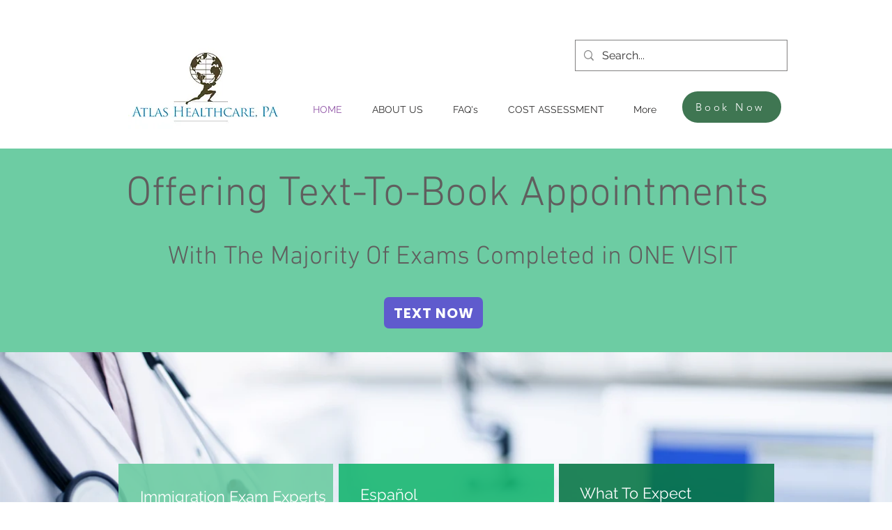

--- FILE ---
content_type: text/css; charset=utf-8
request_url: https://www.atlascharleston.com/_serverless/pro-gallery-css-v4-server/layoutCss?ver=2&id=comp-kfduhc0q&items=2669_5616_3744%7C2801_5760_3840%7C4160_4000_6000%7C3859_4048_3036%7C2669_5616_3744%7C2801_5760_3840%7C4160_4000_6000%7C3859_4048_3036%7C2669_5616_3744%7C2801_5760_3840%7C4160_4000_6000%7C3859_4048_3036%7C2669_5616_3744%7C2801_5760_3840%7C4160_4000_6000%7C3859_4048_3036%7C2669_5616_3744%7C2801_5760_3840%7C4160_4000_6000%7C3859_4048_3036&container=505_1280_660_720&options=layoutParams_cropRatio:100%25/100%25%7ClayoutParams_structure_galleryRatio_value:0%7ClayoutParams_repeatingGroupTypes:%7ClayoutParams_gallerySpacing:0%7CgroupTypes:1%7CnumberOfImagesPerRow:3%7CfixedColumns:1%7CcollageAmount:0.8%7CtextsVerticalPadding:0%7CtextsHorizontalPadding:0%7CcalculateTextBoxHeightMode:MANUAL%7CtargetItemSize:35%7CcubeRatio:100%25/100%25%7CexternalInfoHeight:0%7CexternalInfoWidth:0%7CisRTL:false%7CisVertical:false%7CminItemSize:120%7CgroupSize:1%7CchooseBestGroup:true%7CcubeImages:true%7CcubeType:fill%7CsmartCrop:false%7CcollageDensity:1%7CimageMargin:0%7ChasThumbnails:false%7CgalleryThumbnailsAlignment:bottom%7CgridStyle:0%7CtitlePlacement:SHOW_BELOW%7CarrowsSize:23%7CslideshowInfoSize:0%7CimageInfoType:NO_BACKGROUND%7CtextBoxHeight:0%7CscrollDirection:1%7CgalleryLayout:5%7CgallerySizeType:smart%7CgallerySize:35%7CcropOnlyFill:false%7CnumberOfImagesPerCol:1%7CgroupsPerStrip:0%7Cscatter:0%7CenableInfiniteScroll:true%7CthumbnailSpacings:5%7CarrowsPosition:0%7CthumbnailSize:120%7CcalculateTextBoxWidthMode:PERCENT%7CtextBoxWidthPercent:50%7CuseMaxDimensions:false%7CrotatingGroupTypes:%7CrotatingCropRatios:%7CgallerySizePx:0%7CplaceGroupsLtr:false
body_size: 25
content:
#pro-gallery-comp-kfduhc0q .pro-gallery-parent-container{ width: 1280px !important; height: 660px !important; } #pro-gallery-comp-kfduhc0q [data-hook="item-container"][data-idx="0"].gallery-item-container{opacity: 1 !important;display: block !important;transition: opacity .2s ease !important;top: 0px !important;left: 0px !important;right: auto !important;height: 660px !important;width: 1280px !important;} #pro-gallery-comp-kfduhc0q [data-hook="item-container"][data-idx="0"] .gallery-item-common-info-outer{height: 100% !important;} #pro-gallery-comp-kfduhc0q [data-hook="item-container"][data-idx="0"] .gallery-item-common-info{height: 100% !important;width: 100% !important;} #pro-gallery-comp-kfduhc0q [data-hook="item-container"][data-idx="0"] .gallery-item-wrapper{width: 1280px !important;height: 660px !important;margin: 0 !important;} #pro-gallery-comp-kfduhc0q [data-hook="item-container"][data-idx="0"] .gallery-item-content{width: 1280px !important;height: 660px !important;margin: 0px 0px !important;opacity: 1 !important;} #pro-gallery-comp-kfduhc0q [data-hook="item-container"][data-idx="0"] .gallery-item-hover{width: 1280px !important;height: 660px !important;opacity: 1 !important;} #pro-gallery-comp-kfduhc0q [data-hook="item-container"][data-idx="0"] .item-hover-flex-container{width: 1280px !important;height: 660px !important;margin: 0px 0px !important;opacity: 1 !important;} #pro-gallery-comp-kfduhc0q [data-hook="item-container"][data-idx="0"] .gallery-item-wrapper img{width: 100% !important;height: 100% !important;opacity: 1 !important;} #pro-gallery-comp-kfduhc0q [data-hook="item-container"][data-idx="1"].gallery-item-container{opacity: 1 !important;display: block !important;transition: opacity .2s ease !important;top: 0px !important;left: 1280px !important;right: auto !important;height: 660px !important;width: 1280px !important;} #pro-gallery-comp-kfduhc0q [data-hook="item-container"][data-idx="1"] .gallery-item-common-info-outer{height: 100% !important;} #pro-gallery-comp-kfduhc0q [data-hook="item-container"][data-idx="1"] .gallery-item-common-info{height: 100% !important;width: 100% !important;} #pro-gallery-comp-kfduhc0q [data-hook="item-container"][data-idx="1"] .gallery-item-wrapper{width: 1280px !important;height: 660px !important;margin: 0 !important;} #pro-gallery-comp-kfduhc0q [data-hook="item-container"][data-idx="1"] .gallery-item-content{width: 1280px !important;height: 660px !important;margin: 0px 0px !important;opacity: 1 !important;} #pro-gallery-comp-kfduhc0q [data-hook="item-container"][data-idx="1"] .gallery-item-hover{width: 1280px !important;height: 660px !important;opacity: 1 !important;} #pro-gallery-comp-kfduhc0q [data-hook="item-container"][data-idx="1"] .item-hover-flex-container{width: 1280px !important;height: 660px !important;margin: 0px 0px !important;opacity: 1 !important;} #pro-gallery-comp-kfduhc0q [data-hook="item-container"][data-idx="1"] .gallery-item-wrapper img{width: 100% !important;height: 100% !important;opacity: 1 !important;} #pro-gallery-comp-kfduhc0q [data-hook="item-container"][data-idx="2"].gallery-item-container{opacity: 1 !important;display: block !important;transition: opacity .2s ease !important;top: 0px !important;left: 2560px !important;right: auto !important;height: 660px !important;width: 1280px !important;} #pro-gallery-comp-kfduhc0q [data-hook="item-container"][data-idx="2"] .gallery-item-common-info-outer{height: 100% !important;} #pro-gallery-comp-kfduhc0q [data-hook="item-container"][data-idx="2"] .gallery-item-common-info{height: 100% !important;width: 100% !important;} #pro-gallery-comp-kfduhc0q [data-hook="item-container"][data-idx="2"] .gallery-item-wrapper{width: 1280px !important;height: 660px !important;margin: 0 !important;} #pro-gallery-comp-kfduhc0q [data-hook="item-container"][data-idx="2"] .gallery-item-content{width: 1280px !important;height: 660px !important;margin: 0px 0px !important;opacity: 1 !important;} #pro-gallery-comp-kfduhc0q [data-hook="item-container"][data-idx="2"] .gallery-item-hover{width: 1280px !important;height: 660px !important;opacity: 1 !important;} #pro-gallery-comp-kfduhc0q [data-hook="item-container"][data-idx="2"] .item-hover-flex-container{width: 1280px !important;height: 660px !important;margin: 0px 0px !important;opacity: 1 !important;} #pro-gallery-comp-kfduhc0q [data-hook="item-container"][data-idx="2"] .gallery-item-wrapper img{width: 100% !important;height: 100% !important;opacity: 1 !important;} #pro-gallery-comp-kfduhc0q [data-hook="item-container"][data-idx="3"]{display: none !important;} #pro-gallery-comp-kfduhc0q [data-hook="item-container"][data-idx="4"]{display: none !important;} #pro-gallery-comp-kfduhc0q [data-hook="item-container"][data-idx="5"]{display: none !important;} #pro-gallery-comp-kfduhc0q [data-hook="item-container"][data-idx="6"]{display: none !important;} #pro-gallery-comp-kfduhc0q [data-hook="item-container"][data-idx="7"]{display: none !important;} #pro-gallery-comp-kfduhc0q [data-hook="item-container"][data-idx="8"]{display: none !important;} #pro-gallery-comp-kfduhc0q [data-hook="item-container"][data-idx="9"]{display: none !important;} #pro-gallery-comp-kfduhc0q [data-hook="item-container"][data-idx="10"]{display: none !important;} #pro-gallery-comp-kfduhc0q [data-hook="item-container"][data-idx="11"]{display: none !important;} #pro-gallery-comp-kfduhc0q [data-hook="item-container"][data-idx="12"]{display: none !important;} #pro-gallery-comp-kfduhc0q [data-hook="item-container"][data-idx="13"]{display: none !important;} #pro-gallery-comp-kfduhc0q [data-hook="item-container"][data-idx="14"]{display: none !important;} #pro-gallery-comp-kfduhc0q [data-hook="item-container"][data-idx="15"]{display: none !important;} #pro-gallery-comp-kfduhc0q [data-hook="item-container"][data-idx="16"]{display: none !important;} #pro-gallery-comp-kfduhc0q [data-hook="item-container"][data-idx="17"]{display: none !important;} #pro-gallery-comp-kfduhc0q [data-hook="item-container"][data-idx="18"]{display: none !important;} #pro-gallery-comp-kfduhc0q [data-hook="item-container"][data-idx="19"]{display: none !important;} #pro-gallery-comp-kfduhc0q .pro-gallery-prerender{height:660px !important;}#pro-gallery-comp-kfduhc0q {height:660px !important; width:1280px !important;}#pro-gallery-comp-kfduhc0q .pro-gallery-margin-container {height:660px !important;}#pro-gallery-comp-kfduhc0q .one-row:not(.thumbnails-gallery) {height:660px !important; width:1280px !important;}#pro-gallery-comp-kfduhc0q .one-row:not(.thumbnails-gallery) .gallery-horizontal-scroll {height:660px !important;}#pro-gallery-comp-kfduhc0q .pro-gallery-parent-container:not(.gallery-slideshow) [data-hook=group-view] .item-link-wrapper::before {height:660px !important; width:1280px !important;}#pro-gallery-comp-kfduhc0q .pro-gallery-parent-container {height:660px !important; width:1280px !important;}